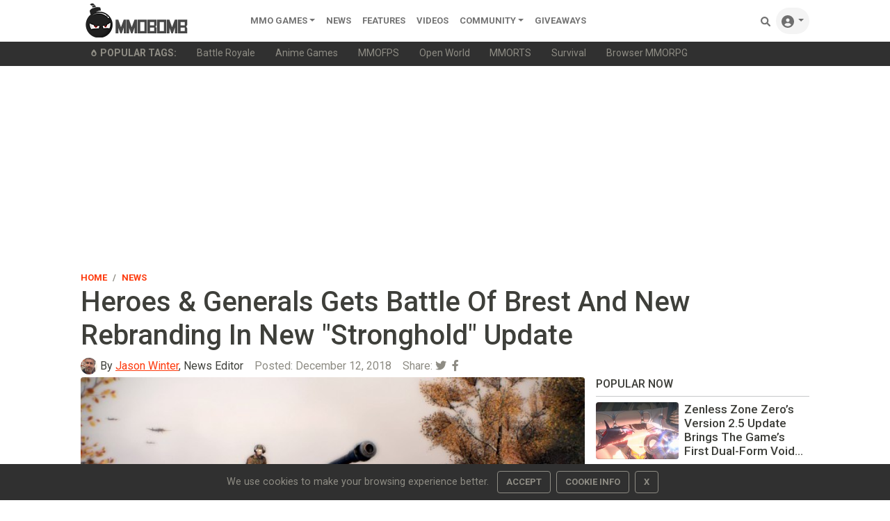

--- FILE ---
content_type: text/html; charset=utf-8
request_url: https://www.google.com/recaptcha/api2/aframe
body_size: 257
content:
<!DOCTYPE HTML><html><head><meta http-equiv="content-type" content="text/html; charset=UTF-8"></head><body><script nonce="6Nwx6gMCcU1OnP1nrpyNBQ">/** Anti-fraud and anti-abuse applications only. See google.com/recaptcha */ try{var clients={'sodar':'https://pagead2.googlesyndication.com/pagead/sodar?'};window.addEventListener("message",function(a){try{if(a.source===window.parent){var b=JSON.parse(a.data);var c=clients[b['id']];if(c){var d=document.createElement('img');d.src=c+b['params']+'&rc='+(localStorage.getItem("rc::a")?sessionStorage.getItem("rc::b"):"");window.document.body.appendChild(d);sessionStorage.setItem("rc::e",parseInt(sessionStorage.getItem("rc::e")||0)+1);localStorage.setItem("rc::h",'1766198886080');}}}catch(b){}});window.parent.postMessage("_grecaptcha_ready", "*");}catch(b){}</script></body></html>

--- FILE ---
content_type: text/css
request_url: https://www.mmobomb.com/assets/css/style-min3.css
body_size: 970
content:
.itemContainer .controls button,.pointer,a{cursor:pointer}.row{--bs-gutter-x:1rem}a{color:#fd3a0d}.border-top{border-top:3px solid #fb6340!important}.card{border:0 solid rgba(0,0,0,.125)}.dropdown-item{color:rgba(0,0,0,.55)}.bg-dark{background-color:#303030!important}.nodecor,a:hover{text-decoration:none}.video-container{overflow:hidden;position:relative;width:100%}.video-container::after{padding-top:56.25%;display:block;content:""}.video-container iframe{position:absolute;top:0;left:0;width:100%;height:100%}.size-full,.size-large{text-align:center;clear:both;display:block;margin-left:auto;margin-right:auto;margin-bottom:10px;width:100%;height:auto;border-radius:.25rem!important}.avatar,.giveaway-box{display:inline-flex;color:#fff}.avatar.rounded-circle img,.rounded-circle{border-radius:50%!important}.avatar,.avatar img,.giveaway-box,.giveaway-box img{border-radius:.375rem}.avatar img{width:100%}.avatar{font-size:1rem;width:48px;height:48px;justify-content:center}.avatar-xs{font-size:.75rem;width:24px;height:24px}.avatar-sm{font-size:.875rem;width:36px;height:36px}.avatar-xl{width:84px;height:84px}.btn-icon-only{width:1.975rem;height:1.975rem;padding:0;margin-right:.2rem}.btn-facebook{color:#fff;border-color:#3b5999;background-color:#3b5999}.btn-twitter{color:#fff;border-color:#1da1f2;background-color:#1da1f2}.btn-facebook:hover,.btn-twitter:hover{color:#fff;box-shadow:0 4px 6px rgba(50,50,93,.11),0 1px 3px rgba(0,0,0,.08)}.bg-orange{background-color:#fb6340!important}.giveaway-box{font-size:1rem;align-items:center;justify-content:center}.truncate2{display:-webkit-box;-webkit-box-orient:vertical;-webkit-line-clamp:2;overflow:hidden}.text-justify{text-align:justify;text-justify:inter-word}.col-8{flex:0 0 auto;width:68%}.col-4{flex:0 0 auto;width:32%}.border-sidebar{border-bottom:1px solid #c7c8c9!important}.sticky-sidebar{position:sticky;top:75px;z-index:1020}.bottom-right,.top-right{position:absolute;right:16px}.main{display:flex;min-height:100vh;flex-direction:column;overflow:hidden;padding-bottom:60px}.dropdown:hover .dropdown-menu{display:block;margin-top:0}.top-right{top:8px;font-size:18px}.bottom-right{bottom:8px}.bg-grey{background-color:#f4f4f4}.scrollable-menu{height:auto;max-height:200px;overflow-x:hidden}.scrollbar-black::-webkit-scrollbar-track{background-color:red}.scrollbar-black::-webkit-scrollbar{width:5px;background-color:#8e8c84}.scrollbar-black::-webkit-scrollbar-thumb{background-color:#fd3a0d}.scrollbar-black{overflow-y:scroll;scrollbar-color:#fd3a0d #8e8c84;scrollbar-width:thin}.disclosure{font-style:italic;font-size:89%;font-weight:400}.image-wrapper{position:relative}.featuredvideo,.loader-wrapper{position:absolute;width:100%;height:100%;left:0;top:0}.loader-wrapper{align-items:center;justify-content:center;background:rgba(0,47,255,.247);display:none}.featuredvideo{object-fit:cover;padding-right:0;padding-left:0}.commentSection .header{margin-top:24px;margin-bottom:32px;display:flex;flex-direction:column}.commentForm .profilePicture,.commentSection .comment .profilePicture,.commentSection .header .commentForm .profilePicture{margin-right:16px;width:48px;height:48px;border-radius:50%}.commentSection .header .commentCount{margin-bottom:24px}.commentSection .comment,.commentSection .header .commentForm,.itemContainer .commentForm{display:flex}.commentSection .header .commentForm textarea,.itemContainer .commentForm textarea{flex:1;border:none;background-color:transparent;font-size:14px;color:#111;border-radius:.25rem!important}.itemContainer .commentForm textarea{height:30px}.commentSection .header .commentForm .postComment,.itemContainer .commentForm .cancelComment,.itemContainer .commentForm .postComment{height:36px;background-color:#ff6000;color:#fff;font-weight:500;border:none;padding:0 15px;border-radius:2px}.commentSection .header .commentForm .postReview,.itemContainer .commentForm .cancelComment,.itemContainer .commentForm .postReview{height:36px;background-color:rgba(17,17,17,.6);color:#fff;font-weight:500;border:none;padding:0 15px;border-radius:2px}.itemContainer .commentForm .cancelComment{background-color:transparent;color:rgba(17,17,17,.6)}.itemContainer .commentForm .cancelComment:hover{color:#000}.commentSection .itemContainer{margin-bottom:16px}.commentSection .commentHeader{margin-bottom:2px}.commentSection .comment .username{margin-right:8px;color:#111;font-size:13px;font-weight:500}.commentSection .comment .body{font-size:14px;font-weight:400;line-height:20px}.itemContainer .controls{margin-left:47px}.itemContainer .controls .likesCount,.itemContainer .controls button{height:32px;background-color:transparent;border:none;font-size:14px;font-weight:500;color:rgba(17,17,17,.6)}.itemContainer .controls .likesCount{margin:0 5px}.itemContainer .controls button img{height:16px}.itemContainer .commentForm .profilePicture{width:30px;height:30px}.commentSection .comment .timestamp{color:#888;font-size:13px;font-weight:400;line-height:18px}.hidden{display:none!important}.comments .repliesSection{padding-left:59px;margin-top:16px}.commentSection .itemContainer .viewReplies{cursor:pointer;font-size:14px;font-weight:500}.card-img-top{max-width:100%;height:auto;aspect-ratio:attr(width)/attr(height)}.caption-text{font-family:Verdana,Geneva,sans-serif;text-align:left;margin:6px 0 26px;font-size:11px;font-style:italic;font-weight:400;line-height:17px;color:#444}.alignright{float:right;margin-top:6px;margin-right:0;margin-bottom:6px!important;margin-left:24px;width:186px}.pixel{-ms-interpolation-mode:nearest-neighbor;image-rendering:-webkit-optimize-contrast;image-rendering:-moz-crisp-edges;image-rendering:-o-pixelated;image-rendering:pixelated}

--- FILE ---
content_type: application/javascript
request_url: https://www.mmobomb.com/assets/js/commentActions.js
body_size: 39
content:
function postComment(button, postedBy, articleId, replyTo, containerClass) {
    var textarea = $(button).siblings("textarea");
    var commentText = textarea.val();
    textarea.val("");

    if(commentText) {

        $.post("/ajax/postComment", { commentText: commentText, postedBy: postedBy, 
            articleId: articleId, responseTo: replyTo })
        .done(function(comment){
            
            if(!replyTo) {
                $("." + containerClass).prepend(comment);
            }
            else {
                $(button).parent().siblings("." + containerClass).append(comment);
            }

        });

    }
    else {
        alert("You can't post an empty comment");
    }
}

function toggleReply(button) {
    var parent = $(button).closest(".itemContainer");
    var commentForm = parent.find(".commentForm").first();

    commentForm.toggleClass("hidden");
}

function likeComment(commentId, button, articleId) {
    $.post("/ajax/likeComment", { commentId: commentId, articleId: articleId })
    .done(function(numToChange) {
        
        var likeButton = $(button);
        var dislikeButton = $(button).siblings(".dislikeButton");

        likeButton.find(".fa-thumbs-up").addClass("text-primary");
        dislikeButton.find(".fa-thumbs-down").removeClass("text-primary");

        var likesCount = $(button).siblings(".likesCount");
        updateLikesValue(likesCount, numToChange);

        if(numToChange < 0) {
            likeButton.find(".fa-thumbs-up").removeClass("text-primary");
            likeButton.find("img:first").attr("src", "assets/images/icons/thumb-up.png");
        }
        else {
            likeButton.find("img:first").attr("src", "assets/images/icons/thumb-up-active.png")
        }

        dislikeButton.find("img:first").attr("src", "assets/images/icons/thumb-down.png");
    });
}

function dislikeComment(commentId, button, articleId) {
    $.post("/ajax/dislikeComment", { commentId: commentId, articleId: articleId })
    .done(function(numToChange) {
        
        var dislikeButton = $(button);
        var likeButton = $(button).siblings(".likeButton");

        dislikeButton.find(".fa-thumbs-down").addClass("text-primary");
        likeButton.find(".fa-thumbs-up").removeClass("text-primary");

        var likesCount = $(button).siblings(".likesCount");
        updateLikesValue(likesCount, numToChange);

        if(numToChange > 0) {
            dislikeButton.find(".fa-thumbs-down").removeClass("text-primary");
            dislikeButton.find("img:first").attr("src", "assets/images/icons/thumb-down.png");
        }
        else {
            dislikeButton.find("img:first").attr("src", "assets/images/icons/thumb-down-active.png")
        }

        likeButton.find("img:first").attr("src", "assets/images/icons/thumb-up.png");
    });
}

function updateLikesValue(element, num) {
    var likesCountVal = element.text() || 0;
    element.text(parseInt(likesCountVal) + parseInt(num));
}

function getReplies(commentId, button, articleId) {
    $.post("/ajax/getCommentReplies", { commentId: commentId, articleId: articleId })
    .done(function(comments) {
        var replies = $("<div>").addClass("repliesSection");
        replies.append(comments);

        $(button).replaceWith(replies);
    });
}